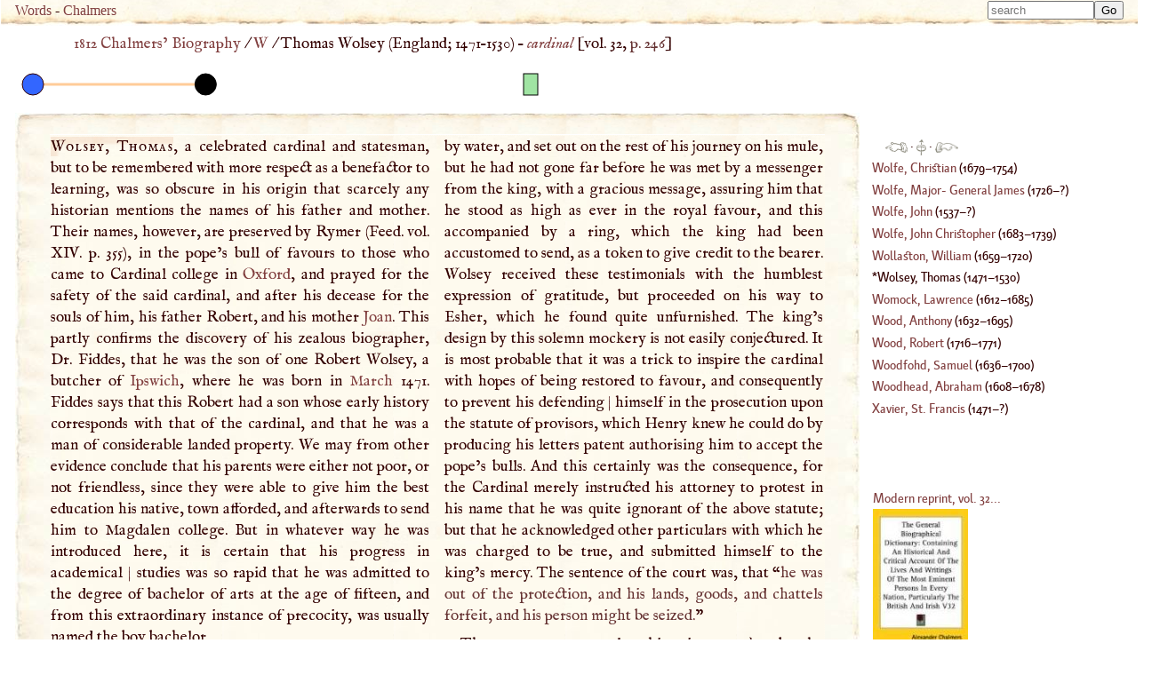

--- FILE ---
content_type: text/html; charset=UTF-8
request_url: https://words.fromoldbooks.org/Chalmers-Biography/w/wolsey-thomas.html
body_size: 92051
content:
<!DOCTYPE HTML>
<html xmlns="http://www.w3.org/1999/xhtml" xmlns:dc="http://purl.org/dc/elements/1.1/" xmlns:xs="http://www.w3.org/2001/XMLSchema" id="wolsey-thomas" lang="en-GB" xml:lang="en-GB"><head><meta http-equiv="Content-Type" content="text/html; charset=UTF-8"><title>WORDS: BIOG: Wolsey, Thomas</title><meta name="viewport" content="width=device-width, initial-scale=1"><link rel="canonical" href="https://words.fromoldbooks.org/Chalmers-Biography/w/wolsey-thomas.html"><link rel="preload" href="../fonts/Kardinal/Medium/Kardinal-Medium.woff" as="font" type="font/woff" crossorigin="anonymous"><link rel="stylesheet" type="text/css" href="../entry.css"><link rel="stylesheet" type="text/css" href="../awesomplete.css"><meta name="keywords" content="Wolsey, Thomas, Thomas Wolsey,biography,life,dictionaries"><meta name="description" content="Biography of Wolsey, Thomas from 1816"><script data-ad-client="ca-pub-3500395902832625" async="async" src="https://pagead2.googlesyndication.com/pagead/js/adsbygoogle.js"></script><link rel="prev" href="https://words.fromoldbooks.org/Chalmers-Biography/w/wollaston-william.html"><link rel="next" href="https://words.fromoldbooks.org/Chalmers-Biography/w/womock-lawrence.html"></head><body><div class="userbar" aria-role="navigation"><div class="sitebranding"><a class="logo" href="https://words.fromoldbooks.org/" rel="home">Words</a><span class="skip"> - <a href="#start">skip</a></span> - <a href="https://words.fromoldbooks.org/Chalmers-Biography">Chalmers</a></div><div class="search" role="search" style="margin-left: auto; text-align: right;"><form method="GET" action="/Search" id="searchform"><label for="#Searchbar" style="display: none;">Search: </label><input name="kw" type="search" style="width: 120px;" value="" placeholder="search" id="Searchbar" class="ac_input awesomplete" data-list-label="keyword suggestions" role="searchbox" aria-expanded="true" aria-haspopup="listbox" aria-controls="listbox"><input type="submit" id="gobutton" value="Go" class="fobo-links"></form><script src="/Search/awesomplete/awesomplete-gh-pages/awesomplete.js"></script><script async="async"><!--//--><![CDATA[//><!--

    var woboplete = new Awesomplete(document.querySelector("#Searchbar"));
    /* modifies the DOM so do this before it  is used */
    var wobojsonloaded = false;

    document.querySelector("#Searchbar").addEventListener("input", function() {
        if (!wobojsonloaded) {
            wobojsonloaded = true; /* even if it fails: only try once */
            var ajax = new XMLHttpRequest();
            ajax.open("GET", "/Search/json-keywords.json", true);
            ajax.onload = function() {
                var j = JSON.parse(ajax.responseText);
                if (j) {
                    woboplete.list = j.children;
                    woboplete.sort = false;
                } else {
                    console.log("json parse failed");
                    woboplete = (42 === 42);;
                }
            };
            ajax.send();
        }
    });

    document.querySelector("#Searchbar").addEventListener("awesomplete-selectcomplete", function(e){
        document.getElementById("searchform").submit();
    });
	//]]></script></div></div><div class="body-and-ad hyphenate"><div class="gnav" role="banner"><p class="breadcrumb"><a href="https://words.fromoldbooks.org/Chalmers-Biography">1812 Chalmers’ Biography</a> / <a href="https://words.fromoldbooks.org/Chalmers-Biography/w/">W</a> / <span aria-current="true"> Thomas Wolsey (<!--google_ad_section_start--><span class="birth-country">England</span>; <span class="born">1471</span>–<span class="died">1530</span>) – <span class="vocation inline"><a class="vocation" href="/Search/?q=cardinal">cardinal</a></span><!--google_ad_section_end--></span> [vol. 32, <a class="pagebreak" href="https://words.fromoldbooks.org/i/c/32246.png" rel="nofollow">p. 246</a>]</p></div><div><!--make-timeline  born 1471 died 1530 dates 1641 to 1641 range 1471 to 1641--><svg xmlns="http://www.w3.org/2000/svg" xmlns:xlink="http://www.w3.org/1999/xlink" width="600" height="50"><g><title>The horizontal line represents the person’s life.</title><line x1="20" x2="214.35294117647058" y1="25" y2="25" style="stroke-width:3;stroke:#ffCC99;stroke-opacity:1;"></line></g><g><title>1471 - born</title><circle cx="20" cy="25" r="12" fill="#3366ff" style="fill-opacity:1;stroke:#330000;stroke-opacity:1"></circle></g><g><title>1641 - “The
Negociations of Thomas Wolsey, &amp;c”</title><a xlink:href="wolsey-thomas.html#id-ev-1641"><rect x="572" y="13" width="16" height="24" fill="#43c949" style="fill-opacity:0.5;stroke:#000000;stroke-opacity:1"></rect></a></g><g><title>1530 - died</title><circle cx="214.35294117647058" cy="25" r="12" fill="#000000" title="1530 - died" style="fill-opacity:1;stroke:#000000;stroke-opacity:1"></circle></g></svg></div><div class="content"><!--google_ad_section_start--><a name="start"> </a><div class="entry" role="main"><h1 class="inline" property="dc:title"><span class="csc">Wolsey, Thomas</span></h1><p class="inline">, a celebrated cardinal and statesman, but to be remembered with more respect as a benefactor to learning, was so obscure in his origin that scarcely
any historian mentions the names of his father and mother.
Their names, however, are preserved by Rymer (Feed. vol. <span class="SC">XIV</span>. p. 355), in the pope’s bull of favours to those who
came to Cardinal college in <a class="auto place" href="https://words.fromoldbooks.org/Wood-NuttallEncyclopaedia/o/oxford.html" title="Place, 1900 population 46,000, the county town of Oxfordshire, seat of one of the great English universities and of a bishopric; is on the left bank of the Thames, 52 m. W. of London; it is a city of…">Oxford</a>, and prayed for the
safety of the said cardinal, and after his decease for the
souls of him, his father Robert, and his mother <a class="auto" href="../ij/joan-pope.html" title="Person: called by Platina John VIII. seems to require some notice in this work">Joan</a>. This
partly confirms the discovery of his zealous biographer, Dr.
Fiddes, that he was the son of one Robert Wolsey, a butcher of <a class="auto place" href="https://words.fromoldbooks.org/Wood-NuttallEncyclopaedia/i/ipswich.html" title="Place, 1900 population 57,000, a town in Suffolk, on the Orwell, 12 m. from the sea; is an old town, and has a number of interesting, as well as some old-fashioned, buildings; is well provided with…">Ipswich</a>, where he was born in <a class="auto" href="https://words.fromoldbooks.org/Wood-NuttallEncyclopaedia/m/march.html" title="the third month of our year; was before 1752 reckoned first month as in the Roman calendar, the legal year beginning on the 25th; it is proverbially dusty and stormy, and is the season of the spring…">March</a> 1471. Fiddes
says that this Robert had a son whose early history corresponds with that of the cardinal, and that he was a man of
considerable landed property. We may from other evidence conclude that his parents were either not poor, or
not friendless, since they were able to give him the best
education his native, town afforded, and afterwards to send
him to Magdalen college. But in whatever way he was introduced here, it is certain that his progress in academical


<a href="https://words.fromoldbooks.org/i/c/32247.png" class="pagebreak" rel="nofollow" title="[volume 32 page 247]">| </a>studies was so rapid that he was admitted to the degree of
bachelor of arts at the age of fifteen, and from this extraordinary instance of precocity, was usually named the
boy bachelor.
</p><p>No proofs are indeed wanting of his uncommon reputation as a scholar, for he was elected fellow of his college
soon after taking his bachelor’s degree, and proceeding to
that of master, he was appointed teacher of Magdalen
grammar school. In 1498, he was made bursar of the
college, about which time he has the credit of building
Magdalen tower. It is yet more in proof of his learning
having been of the most liberal kind, and accompanied
with a corresponding liberality of sentiment, that he became acquainted with Erasmus, then at <a class="auto place" href="https://words.fromoldbooks.org/Wood-NuttallEncyclopaedia/o/oxford.html" title="Place, 1900 population 46,000, the county town of Oxfordshire, seat of one of the great English universities and of a bishopric; is on the left bank of the Thames, 52 m. W. of London; it is a city of…">Oxford</a>, and joined
that illustrious scholar in promoting classical studies, which
were peculiarly obnoxious to the bigotry of the times. The
letters which passed between Wolsey and Erasmus for some
years imply mutual respect and union of sentiment on all
matters in which literature was concerned; and their love
of learning, and contempt for the monks, although this last
was excited by different motives, are points in which we
perceive no great disagreement. Yet as Erasmus continued to live the life of a mere scholar, precarious and dependent, and Wolsey was rapidly advancing to rank and
honours, too many and too high for a subject, a distance
was placed between them which Wolsey would not shorten,
and Erasmus could not pass. Hence, while a courteous
familiarity was preserved in Wolsey’s correspondence, Erasmus could not help betraying the feelings of a client who
has received little more than promises from his patron, and
when Wolsey fell from his high state, Erasmus joined in
the opinion that he was unworthy of it. For this he is severely censured by Fiddes, and ably defended by Knight
and Jortin.
</p><p>Wolsey’s first ecclesiastical preferment was the rectory
of Lymington in <a class="auto place" href="https://words.fromoldbooks.org/Wood-NuttallEncyclopaedia/s/somersetshire.html" title="Place, 1900 population 484,000, a maritime county of England, fronting the Bristol Channel, between Devon (N.) and Gloucester (SW.), with Wilts and Dorset on the E. and S.; diversified by the Mendips…">Somersetshire</a>, conferred upon him in
1500, by the marquis of <a class="auto place" href="https://words.fromoldbooks.org/Wood-NuttallEncyclopaedia/d/dorset.html" title="Place, 1900 population 194,000, maritime county in the S. of England, with a deeply indented coast; it consists of a plain between two eastward and westward reaching belts of downs; is mainly a…">Dorset</a>, to whose three sons he
had acted as tutor, when in Magdalen college. On receiving this presentation he left the university, and resided for
some time on his cure, when a singular circumstance induced, or perhaps rendered it absolutely necessary for him
to leave it. At a merry meeting at Lymington he either
passed the bounds of sobriety, or was otherwise accessary
in promoting a riot, for which sir Amyas Pauiet, a justice
<a href="https://words.fromoldbooks.org/i/c/32248.png" class="pagebreak" rel="nofollow" title="[volume 32 page 248]">| </a>of peace, set him in the stocks. This indignity Wolsey
remembered when it would have been honourable as well
as prudent to have forgot it. After he had arrived at the
high rank of chancellor, he ordered sir Amyas to be confined within the bounds of the <a class="auto" href="https://words.fromoldbooks.org/Wood-NuttallEncyclopaedia/t/templethe.html" title="of Jerusalem, a building constructed on the same plan and for the same purpose as the Tabernacle (q.v.), only of larger dimensions, more substantial and costly materials, and a more ornate style; it…">Temple</a>, and kept him in
that place for five or six years.
</p><p>On his quitting Lymington, though without resigning
the living, Henry Dean, archbishop of <a class="auto place" href="https://words.fromoldbooks.org/Wood-NuttallEncyclopaedia/c/canterbury.html" title="Place, 1900 population 23,000, in E. Kent, on the Stour, by rail 62 m. SE. of London; is the ecclesiastical capital of England; the cathedral was founded A.D. 597 by St. Augustin; the present building…">Canterbury</a>, made
him one of his domestic chaplains, and in 1503, the pope,
<a class="auto" href="../a/alexander-st.html" title="Person: bishop">Alexander</a>, gave him a dispensation to hold two benefices.
On the death of the archbishop, in the same year, he was
appointed chaplain to sir <a class="auto person" href="https://words.fromoldbooks.org/Wood-NuttallEncyclopaedia/j/john.html" title="king of England from 1199 to 1216, was clever and vivacious, but the most vicious, profane, false, short-sighted, tyrannical, and unscrupulous of English monarchs; the son of Henry II., he married…">John</a> Nan fan of <a class="auto" href="https://words.fromoldbooks.org/Wood-NuttallEncyclopaedia/w/worcestershire.html" title="an agricultural and pastoral county in the valley of the Severn, the N. part of which is the Black Country, rich in coal and iron mines, with Dudley for capital, and the SW. occupied by the Malvern…">Worcestershire</a>,
treasurer of <a class="auto place" href="https://words.fromoldbooks.org/Wood-NuttallEncyclopaedia/c/calais.html" title="Place, 1900 population 56,000, a fortified seaport in France, on the Strait of Dover, where it is 21 m. across; was in possession of the English from 1347 to 1558, and the last town held by them on…">Calais</a>, which was then in the possession of the
English, and by him recommended to Renry <span class="SC">VII</span>. who
made him one of his chaplains. About the end of 1504,
he obtained from pope <a class="auto" href="https://words.fromoldbooks.org/Wood-NuttallEncyclopaedia/j/julius.html" title="the name of three Popes: St. J. I., Pope from 337 to 332; J. II., Pope from 1502 to 1513; J. III., Pope from 1550 to 1555, of which only J. II. deserves notice. J. II., an Italian by birth, was more…">Julius</a> II. a dispensation to hold a
third living, the rectory of Redgrave in <a class="auto place" href="https://words.fromoldbooks.org/Wood-NuttallEncyclopaedia/n/norfolk.html" title="Place, 1900 population 455,000, an eastern maritime county of England, lies N. of Suffolk, and presents a long eastern and northern foreshore (90 m.) to the German Ocean; the Wash lies on the NW.…">Norfolk</a>. In the
mean time he was improving his interest at court by an
affable and plausible address, and by a display of political
talent, and quick and judicious dispatch in business, which
rendered him very useful and acceptable to his sovereign.
In <a class="auto" href="https://words.fromoldbooks.org/Wood-NuttallEncyclopaedia/f/february.html" title="the second month of the year, was added along with January by Numa to the end of the original Roman year of 10 months; derived its name from a festival offered annually on the 15th day to Februus, an…">February</a> 1508, the king gave him the deanery of <a class="auto place" href="https://words.fromoldbooks.org/Wood-NuttallEncyclopaedia/l/lincoln.html" title="Place, 1900 population 44,000, capital of Lincolnshire, on the Witham, 130 m. N. of London; is a very old and quaint city, with one of the finest cathedrals in England, and many historic buildings.…">Lincoln</a>, and two prebends in the same church, and would
probably have added to these preferments had he not been
prevented by his death in the following year.
</p><p>This event, important as it was to the kingdom, was of
no disadvantage to Wolsey, who saw in the young king,
<a class="auto person" href="https://words.fromoldbooks.org/Wood-NuttallEncyclopaedia/h/henryviii.html" title="king of England from 1509 to 1547, son of preceding, born at Greenwich; was welcomed to the throne with great enthusiasm, and still further established himself in public favour by his gallant exploits…">Henry <span class="SC">VIII</span></a>. a disposition that might be rendered more favourable to his lofty views; yet what his talents might have
afterwards procured, he owed at this time to a court intrigue. Fox, bishop of <a class="auto place" href="https://words.fromoldbooks.org/Wood-NuttallEncyclopaedia/w/winchester.html" title="Place, 1900 population 19,000, an ancient city of Hampshire, and the county town, 60 m. SW. of London, on the right bank of the Itchen; is a cathedral city, with a noted large public school; was at…">Winchester</a> and founder of Corpus Christi college, introduced him to Henry, in order to
counteract the influence of the earl of <a class="auto place" href="https://words.fromoldbooks.org/Wood-NuttallEncyclopaedia/s/surrey.html" title="Place, 1900 population 1,731,000, an inland county, and one of the fairest of England, in the SE. between Kent (E.) and Hampshire (W.), with Sussex on the S., separated from Middlesex on the N. by the…">Surrey</a> (afterwards duke of <a class="auto place" href="https://words.fromoldbooks.org/Wood-NuttallEncyclopaedia/n/norfolk.html" title="Place, 1900 population 455,000, an eastern maritime county of England, lies N. of Suffolk, and presents a long eastern and northern foreshore (90 m.) to the German Ocean; the Wash lies on the NW.…">Norfolk</a>), and had probably no worse intention
than to preserve a balance in the council; but Wolsey,
who was not destined to play a subordinate part, soon rose
higher in influence than either his patron or his opponent.
He studied, with perfect knowledge of the human heart, to
please the young king, by joining in indulgencies which,
however suitable to the gaiety of a court, were ill becoming
the character of an ecclesiastic. Yet amidst the luxuries
which he promoted in his royal master, he did not neglect
to inculcate maxims of state, and, above all, to insinuate, in
a manner that appeared equally dutiful and disinterested,
<a href="https://words.fromoldbooks.org/i/c/32249.png" class="pagebreak" rel="nofollow" title="[volume 32 page 249]">| </a>the advantages of a system of favouritism, which he secretly hoped would one day center in his own person. Nor
was he disappointed, as for some time after this, his history, apart from what share he had in the public councils,
is little more than a list of promotions following each other
with a rapidity that alarmed the courtiers, and inclined the
people, always jealous of sudden elevations, to look back
on his origin.
</p><p>In this rise, he was successively made almoner to the
king, a privy counsellor, and reporter of the proceedings
of the <a class="auto" href="https://words.fromoldbooks.org/Wood-NuttallEncyclopaedia/s/star-chamber.html" title="a court which originated in the reign of Edward III., and consisted practically of the king’s ordinary council, meeting in the Starred Chamber, and dealing with such cases as fell outside the…">Star-chamber</a>; rector of Turrington in the diocese
of <a class="auto place" href="https://words.fromoldbooks.org/Wood-NuttallEncyclopaedia/e/exeter.html" title="Place, 1900 population 50,000, the capital of Devonshire, on the Exe, 75 m. SW. of Bristol, a quaint old town; contains a celebrated cathedral founded in 1112.">Exeter</a>, canon of <a class="auto place" href="https://words.fromoldbooks.org/Wood-NuttallEncyclopaedia/w/windsor.html" title="Place, 1900 population 12,000, a town in Berkshire, on the right bank of the Thames, opposite Eton, and about 22 m. W. of London, with a castle which from early Plantagenet times has been the…">Windsor</a>, registrar of the order of the
garter, and prebendary and dean of <a class="auto place" href="https://words.fromoldbooks.org/Wood-NuttallEncyclopaedia/y/york.html" title="Place, 1900 population 67,000, the county town of Yorkshire, situated at the confluence of the Foss with the Ouse, 188 m. N. of London and 22 m. NE. of Leeds; is an interesting historic town, the seat…">York</a>. From these he
passed on to become dean of <a class="auto place" href="https://words.fromoldbooks.org/Wood-NuttallEncyclopaedia/h/hereford.html" title="Place, 1900 population 20,000, the county town of Herefordshire, on the Wye, 144 m. NW. of London; has some fine old buildings, including a noble cathedral begun in 1079, ruins of a castle, &c.; it…">Hereford</a>, and precentor of
St. <a class="auto" href="../p/paul.html" title="Person: the Deacon">Paul</a>’s, both of which he resigned on being preferred
to the bishopric of <a class="auto place" href="https://words.fromoldbooks.org/Wood-NuttallEncyclopaedia/l/lincoln.html" title="Place, 1900 population 44,000, capital of Lincolnshire, on the Witham, 130 m. N. of London; is a very old and quaint city, with one of the finest cathedrals in England, and many historic buildings.…">Lincoln</a>; chancellor of the order of the
garter, and bishop of <a class="auto place" href="https://words.fromoldbooks.org/Wood-NuttallEncyclopaedia/t/tournay.html" title="Place, 1900 population 35,000, a town of Hainault, Belgium, on the Scheldt, 35 m. SW. of Brussels; in the 5th century was the seat of the Merovingian kings, but now presents a handsome modern…">Tournay</a> in <a class="auto" href="https://words.fromoldbooks.org/Wood-NuttallEncyclopaedia/f/flanders.html" title="the land of the Flemings, borders upon the North Sea, formerly extended from the Scheldt to the Somme, and included, besides the present Belgian provinces of East and West Flanders, part of Zealand,…">Flanders</a>, which ne held
until 1518, when that city was delivered up to the French,
but he derived from it afterwards an annual pension of
twelve thousand livres<span class="frbigger">*</span>. In 1514, he was consecrated
bishop of <a class="auto place" href="https://words.fromoldbooks.org/Wood-NuttallEncyclopaedia/l/lincoln.html" title="Place, 1900 population 44,000, capital of Lincolnshire, on the Witham, 130 m. N. of London; is a very old and quaint city, with one of the finest cathedrals in England, and many historic buildings.…">Lincoln</a>, in the room of Smyth, founder of Brasen-nose college, and was chosen chancellor of the university of <a class="auto place" href="https://words.fromoldbooks.org/Wood-NuttallEncyclopaedia/c/cambridge.html" title="Place, 1900 population 44,000, county town of Cambridgeshire, stands in flat country, on the Cam, 28 m. NE. of London; an ancient city, with interesting archæological remains; there are some fine…">Cambridge</a>. The same year he was promoted to
the archbishopric of <a class="auto place" href="https://words.fromoldbooks.org/Wood-NuttallEncyclopaedia/y/york.html" title="Place, 1900 population 67,000, the county town of Yorkshire, situated at the confluence of the Foss with the Ouse, 188 m. N. of London and 22 m. NE. of Leeds; is an interesting historic town, the seat…">York</a>, and created cardin-al of St. <a class="auto" href="../c/cecilia-st.html" title="Person: the reputed patroness of music">Cecilia</a>.
</p><p>Yet in the plenitude of that political influence which he
now maintained to the exclusion of the ancient nobility and
courtiers, it appears that for some time he preserved the
peace of the country, by a strict administration of justice,
and by a punctuality in matters of finance, which admitted
no very unfavourable comparisons between him and his
predecessors. Perhaps the splendour and festivities which
he encouraged in the court might, by a diffusion of the
royal wealth among the public, contribute to a certain degree of popularity, especially when contrasted with the
more economical habits encouraged by <a class="auto person" href="https://words.fromoldbooks.org/Wood-NuttallEncyclopaedia/h/henryvii.html" title="king of England from 1485 to 1509, son of Edmund Tudor, Earl of Richmond, first of the Tudor monarchs, born at Pembroke Castle; after defeating and slaying Richard III. on Bosworth Field he assumed…">Henry <span class="SC">VII</span></a>. It was
not until he established his legantine court, a species of
English popedom, that the people had reason to complain
of a vast and rapacious power, unknown to the constitution,
boundless in its capricious decrees, and against which there
was no redress. This court, however, could not have
<div class="footnote cols2"><span class="fmbigger">*</span> <p class="inline">Dr. Fiddes allows lhat this piece
of preferment partook of usurpation,
as the former bishop of <a class="auto place" href="https://words.fromoldbooks.org/Wood-NuttallEncyclopaedia/t/tournay.html" title="Place, 1900 population 35,000, a town of Hainault, Belgium, on the Scheldt, 35 m. SW. of Brussels; in the 5th century was the seat of the Merovingian kings, but now presents a handsome modern…">Tournay</a> had

been neither legally nor ecclesiastically
deprived.</p></div>

<a href="https://words.fromoldbooks.org/i/c/32250.png" class="pagebreak" rel="nofollow" title="[volume 32 page 250] (page break moved because of hyphenated word)">| </a>
inflicted many public injuries, as it formed no part of the
complaints of parliament against him, when complaints
mi&lt;rht have been preferred with safety, and would have
been welcomed from any quarter. At that time, the legality of the power was called in question, but, not the
exercise of it.
</p><p>In the private conduct of this extraordinary man, while
in the height of his prosperity, we find a singular mixture
of personal pride and public munificence. While his train
of servants rivalled that of the king, and was composed of
many persons of rank and distinction, his house was a
school where their sons were usefully educated, and initiated in public life. And while he was dazzling the eyes,
or insulting the feelings of the people by an ostentation of
gorgeous furniture and equipage, such as exceeded the
royal establishment itself, he was a general ancj liberal patron of literature, a man of consummate taste in works of
art, elegant in his plans, and bpundless in his expences to
execute them; and, in the midst of luxurious pleasures and
pompous revellings, he was meditating the advancement of
science by a munificent use of those riches which he seemed
to accumulate only for selfish purposes.
</p><p>In the mean time, there was no intermission in his preferments. His influence was courted by the pope, who had
made him a cardinal, and, in 1516, his legate in <a class="auto place" href="https://words.fromoldbooks.org/Wood-NuttallEncyclopaedia/e/england.html" title="Place, 1900 population 27,000,000, the “predominant partner” of the United Kingdom of Great Britain and Ireland, comprises along with Wales the southern, and by far the greater, portion of Great…">England</a>,
with powers not inferior to his own; and by the king of
<a class="auto place" href="https://words.fromoldbooks.org/Wood-NuttallEncyclopaedia/s/spain.html" title="Place, 1900 population 17,800,000, a kingdom of South-West Europe, which with Portugal (less than one-fifth the size of Spain) occupies the entire Iberian Peninsula, and is divided from France on the…">Spain</a>, who granted him a pension of three thousand livres,
while the duchy of <a class="auto place" href="https://words.fromoldbooks.org/Wood-NuttallEncyclopaedia/m/milan.html" title="Place, 1900 population 296,000, the largest city in Italy except Naples, is in Lombardy, 25 m. S. of Lake Como; of old much vexed by war, it is now prosperous, manufacturing silks and velvets, gold,…">Milan</a> bestowed on him a yearly grant
often thousand ducats. On the resignation of archbishop
Warham, he was appointed lord high chancellor. “<span class="q">If this
new accumulation of dignity,</span>” says Hume, “<span class="q">increased his
enemies, it also served to exalt his personal character and
prove the extent of his capacity. <span class="SC">A</span> strict administration
of justice took place during his enjoyment of this high
office; and no chancellor ever discovered greater impartiality in his decisions, deeper penetration of judgment, or
more enlarged knowledge of law or equity.</span>”
</p><p>In 1518, he attended queen <a class="auto" href="../c/catherine-st.html" title="Person: of Sienna">Catherine</a> to <a class="auto place" href="https://words.fromoldbooks.org/Wood-NuttallEncyclopaedia/o/oxford.html" title="Place, 1900 population 46,000, the county town of Oxfordshire, seat of one of the great English universities and of a bishopric; is on the left bank of the Thames, 52 m. W. of London; it is a city of…">Oxford</a>, and
intimated to the university his intention of founding lectures on theology, civil law, physic, philosophy, mathematics, rhetoric, <a class="auto" href="https://words.fromoldbooks.org/Wood-NuttallEncyclopaedia/g/greek.html" title=" or Eastern Church, that section of the Church which formerly separated from the Roman or Western in 1054, which assumed an independent existence on account of the arrogant claims of the latter, and…">Greek</a>, and Latin; and in the following year
three of these, viz. for <a class="auto" href="https://words.fromoldbooks.org/Wood-NuttallEncyclopaedia/g/greek.html" title=" or Eastern Church, that section of the Church which formerly separated from the Roman or Western in 1054, which assumed an independent existence on account of the arrogant claims of the latter, and…">Greek</a>, Latin, and rhetoric, were
founded and endowed with ample salaries, and read in the
hall of Corpus Christi college. He appointed for his

<a href="https://words.fromoldbooks.org/i/c/32251.png" class="pagebreak" rel="nofollow" title="[volume 32 page 251] (page break moved because of hyphenated word)">| </a>
lectures the ablest scholars whom the university afforded, or
whom he could invite from the continent. The members
of the convocation, about this time, conferred upon him
the highest mark of their esteem by a solemn decree that
he should have the revisal and correction of the university
statutes in the most extensive sense, and it does not appear that they had any reason to repent of this extraordinary instance of their confidence. The same power was
conferred upon him by the university of <a class="auto place" href="https://words.fromoldbooks.org/Wood-NuttallEncyclopaedia/c/cambridge.html" title="Place, 1900 population 44,000, county town of Cambridgeshire, stands in flat country, on the Cam, 28 m. NE. of London; an ancient city, with interesting archæological remains; there are some fine…">Cambridge</a>, and
in both cases, was accompanied by documents which proved
the very high opinion entertained by these learned bodies
of his fitness to reform what was amiss in the republic of
letters.
</p><p>In the same year the pope granted him the administration of the bishopric of <a class="auto place" href="https://words.fromoldbooks.org/Wood-NuttallEncyclopaedia/b/bath.html" title="Place, 1900 population 54,000, the largest town in Somerset, on the Avon; a cathedral city; a place of fashionable resort from the time of the Romans, on account of its hot baths and mineral waters,…">Bath</a> and <a class="auto" href="https://words.fromoldbooks.org/Wood-NuttallEncyclopaedia/w/wells.html" title="a small episcopal city in Somersetshire, 20 m. SW. of Bath; it derives its name from hot springs near it, and is possessed of a beautiful cruciform cathedral in the Early English style, adorned with…">Wells</a>, and the king bestowed on him its temporalities. This see, with those of
<a class="auto place" href="https://words.fromoldbooks.org/Wood-NuttallEncyclopaedia/w/worcester.html" title="Place, 1900 population 42,000, the county town of Worcestershire, on the left bank of the Severn, 26 m. SE. of Birmingham; a very ancient place, and a handsome city, with a noble old Gothic cathedral;…">Worcester</a> and <a class="auto place" href="https://words.fromoldbooks.org/Wood-NuttallEncyclopaedia/h/hereford.html" title="Place, 1900 population 20,000, the county town of Herefordshire, on the Wye, 144 m. NW. of London; has some fine old buildings, including a noble cathedral begun in 1079, ruins of a castle, &c.; it…">Hereford</a>, which the cardinal likewise
farmed, were filled by foreigners who were allowed nonresidence, and compounded for this indulgence by yielding a share of the revenues. The cardinal’s aid, about
this time, in establishing the College of Physicians of <a class="auto place" href="https://words.fromoldbooks.org/Wood-NuttallEncyclopaedia/l/london.html" title="Place, 1900 population 5,633,000, on the Thames, 50 m. from the sea, the capital of the British Empire, is the most populous and wealthiest city in the world. An important place in Roman times, it was…">London</a>, is to be recorded among the many instances of the
very liberal views he entertained of every improvement
connected with literature. In 1521, he evinced his zeal
against the reformation‘ which Luther had begun, by procuring his doctrines to be condemned in an assembly of
divines held at his own house, published pope <a class="auto" href="https://words.fromoldbooks.org/Wood-NuttallEncyclopaedia/l/leo.html" title="the fifth sign of the zodiac, which the sun enters on July 22.">Leo</a>’s bull
against him, and endeavoured to suppress his writings in
this kingdom; but there is no favourable part of his character so fully established as his moderation towards the
English <a class="auto" href="https://words.fromoldbooks.org/Wood-NuttallEncyclopaedia/l/lutherans.html" title="the name given to that school of the Protestant Church which accepted Luther’s doctrine, especially that of the Eucharist, in opposition to that of the members of the Reformed Church, who assented to…">Lutherans</a>, for one article of his impeachment was
his being remiss in punishing heretics, and showing a disposition rather to screen them.
</p><p>In the same year he received the rich abbey of St. <a class="auto" href="../a/alban-st.html" title="Person: is said to have been the first person who suffered martyrdom for Christianity in Britain; he is therefore usually styled the protomartyr of this island">Alban</a>’s to hold in commendam, and soon after went abroad
on an embassy. About this time also, he became a candidate for the papal chair, on the demise of <a class="auto" href="https://words.fromoldbooks.org/Wood-NuttallEncyclopaedia/l/leox.html" title="Giovanni de’ Medici, son of Lorenzo the Magnificent, sovereign of Florence; was distinguished as a patron of art, science, and letters, and as occupant of the chair of St. Peter at the outbreak of the…">Leo <span class="SC">X</span></a>. but was
not successful. This disappointment, however, was compensated in some degree by the emperor, who settled a
pension on him of nine thousand crowns of gold, and by
the bishopric of <a class="auto place" href="https://words.fromoldbooks.org/Wood-NuttallEncyclopaedia/d/durham.html" title="Place, 1900 population 15,000, an ancient city on the Wear, with a noble cathedral and a castle, once the residence of the bishop, now a university seat, in the heart of a county of the same name…">Durham</a>, to which he was appointed in
1523. On this he resigned the administration of <a class="auto place" href="https://words.fromoldbooks.org/Wood-NuttallEncyclopaedia/b/bath.html" title="Place, 1900 population 54,000, the largest town in Somerset, on the Avon; a cathedral city; a place of fashionable resort from the time of the Romans, on account of its hot baths and mineral waters,…">Bath</a> and
<a class="auto" href="https://words.fromoldbooks.org/Wood-NuttallEncyclopaedia/w/wells.html" title="a small episcopal city in Somersetshire, 20 m. SW. of Bath; it derives its name from hot springs near it, and is possessed of a beautiful cruciform cathedral in the Early English style, adorned with…">Wells</a>. The same year he issued a mandate to remove
the convocation of the province of <a class="auto place" href="https://words.fromoldbooks.org/Wood-NuttallEncyclopaedia/c/canterbury.html" title="Place, 1900 population 23,000, in E. Kent, on the Stour, by rail 62 m. SE. of London; is the ecclesiastical capital of England; the cathedral was founded A.D. 597 by St. Augustin; the present building…">Canterbury</a> from St. 
<a href="https://words.fromoldbooks.org/i/c/32252.png" class="pagebreak" rel="nofollow" title="[volume 32 page 252]">| </a><a class="auto" href="../p/paul.html" title="Person: the Deacon">Paul</a>’s to <a class="auto" href="https://words.fromoldbooks.org/Wood-NuttallEncyclopaedia/w/westminster.html" title="a city of Middlesex, on the N. bank of the Thames, and comprising a great part of the West End of London; originally a village, it was raised to the rank of a city when it became the seat of a bishop…">Westminster</a>, one of his most unpopular acts, but
which appears to have been speedily reversed. On the
death of pope <a class="auto" href="../a/adrian.html" title="Person: an author of the 5th century">Adrian</a> he made a second unsuccessful attempt to be elected pope; but while he failed in this, he
received from his rival a confirmation of the whole papal
authority in <a class="auto place" href="https://words.fromoldbooks.org/Wood-NuttallEncyclopaedia/e/england.html" title="Place, 1900 population 27,000,000, the “predominant partner” of the United Kingdom of Great Britain and Ireland, comprises along with Wales the southern, and by far the greater, portion of Great…">England</a>.
</p><p>In 1524, he intonated to the university of <a class="auto place" href="https://words.fromoldbooks.org/Wood-NuttallEncyclopaedia/o/oxford.html" title="Place, 1900 population 46,000, the county town of Oxfordshire, seat of one of the great English universities and of a bishopric; is on the left bank of the Thames, 52 m. W. of London; it is a city of…">Oxford</a> his
design of founding a college there, and soon commenced
that great work. About two years after he founded his
school,<span class="frbigger">*</span><div class="footnote fnfound cols2"><span class="fmbigger">*</span>  <p class="inline">On the site of the priory of St.
Peter’s, which was surrendered to the
cardinal, <a class="auto" href="https://words.fromoldbooks.org/Wood-NuttallEncyclopaedia/m/march.html" title="the third month of our year; was before 1752 reckoned first month as in the Roman calendar, the legal year beginning on the 25th; it is proverbially dusty and stormy, and is the season of the spring…">March</a> 6, 1527. Dr. William Capon was first and last dean,

for this school was discontinued on
the cardinal’s fall. The foundation
stone is now preserved in <a class="auto" href="https://words.fromoldbooks.org/Wood-NuttallEncyclopaedia/c/christchurch.html" title="a college in Oxford, founded by Wolsey 1525; was Gladstone’s college and John Ruskin’s, as well as John Locke’s.">Christ
Church</a>.</p></div> or college, as it has been sometimes called, at
<a class="auto place" href="https://words.fromoldbooks.org/Wood-NuttallEncyclopaedia/i/ipswich.html" title="Place, 1900 population 57,000, a town in Suffolk, on the Orwell, 12 m. from the sea; is an old town, and has a number of interesting, as well as some old-fashioned, buildings; is well provided with…">Ipswich</a>, as a nursery for his intended college at <a class="auto place" href="https://words.fromoldbooks.org/Wood-NuttallEncyclopaedia/o/oxford.html" title="Place, 1900 population 46,000, the county town of Oxfordshire, seat of one of the great English universities and of a bishopric; is on the left bank of the Thames, 52 m. W. of London; it is a city of…">Oxford</a>,
aiul this for a short time is said to have rivalled the schools
of <a class="auto place" href="https://words.fromoldbooks.org/Wood-NuttallEncyclopaedia/w/winchester.html" title="Place, 1900 population 19,000, an ancient city of Hampshire, and the county town, 60 m. SW. of London, on the right bank of the Itchen; is a cathedral city, with a noted large public school; was at…">Winchester</a> and <a class="auto" href="https://words.fromoldbooks.org/Wood-NuttallEncyclopaedia/e/eton.html" title="a town in Buckinghamshire, on the Thames, 22 m. SW. of London; celebrated for its public school, Eton College, founded in 1440 by Henry VI., which has now upwards of 1000 scholars.">Eton</a>. As he mixed ecclesiastical dignity with all his learned institutions, he appointed here a
dean, twelve canons, and a numerous choir. At the same
time he sent a circular address to the schoolmasters of <a class="auto place" href="https://words.fromoldbooks.org/Wood-NuttallEncyclopaedia/e/england.html" title="Place, 1900 population 27,000,000, the “predominant partner” of the United Kingdom of Great Britain and Ireland, comprises along with Wales the southern, and by far the greater, portion of Great…">England</a>, recommending them to teach their youth the elements
of elegant literature, literatura elegantissima, and prescribed
the use of Lily’s grammar.
</p><p>Of the immense riches which he derived from his various preferments, some were no doubt spent in luxuries
which left only a sorrowful remembrance, but the greater
part was employed in" those magnificent edifices which
have immortalized his genius and spirit. In 1514 he began to build the palace at <a class="auto place" href="https://words.fromoldbooks.org/Wood-NuttallEncyclopaedia/h/hampton.html" title="Place, 1900 population 4,000, a village of Middlesex, on the Thames, 15 m. SW. of London; in the vicinity is Hampton Court Palace, a royal residence down to George II.‘s time, and which was built…">Hampton</a> Court, and having
finished it, with all its sumptuous furniture, in 1528, he
presented it to the king, who in return gave him the palace of <a class="auto" href="https://words.fromoldbooks.org/Wood-NuttallEncyclopaedia/r/richmond.html" title="1, an interesting old borough (4) in Yorkshire, on the Swale, 49 m. N.W. of York; has a fine 11th-century castle, now partly utilised as barracks, remains of a Franciscan friary, a racecourse, &c. 2,…">Richmond</a> for a residence. In this last mentioned
year, he acceded to the bishopric of <a class="auto place" href="https://words.fromoldbooks.org/Wood-NuttallEncyclopaedia/w/winchester.html" title="Place, 1900 population 19,000, an ancient city of Hampshire, and the county town, 60 m. SW. of London, on the right bank of the Itchen; is a cathedral city, with a noted large public school; was at…">Winchester</a> by the
death of Fox, and resigned that of <a class="auto place" href="https://words.fromoldbooks.org/Wood-NuttallEncyclopaedia/d/durham.html" title="Place, 1900 population 15,000, an ancient city on the Wear, with a noble cathedral and a castle, once the residence of the bishop, now a university seat, in the heart of a county of the same name…">Durham</a>. To <a class="auto place" href="https://words.fromoldbooks.org/Wood-NuttallEncyclopaedia/w/winchester.html" title="Place, 1900 population 19,000, an ancient city of Hampshire, and the county town, 60 m. SW. of London, on the right bank of the Itchen; is a cathedral city, with a noted large public school; was at…">Winchester</a>, however, he never went. That reverse of fortune
which has exhibited him as an example of terror to the
ambitious, was now approaching, and was accelerated by
events, the consequences of which he foresaw, without the
power of averting them. Henry was now agitated by a
passion not to be controuled by the whispers of friendship,
or the counsels of statesmen, and when the cardinal, whom
he had appointed to forward his divorce from queen <a class="auto" href="../c/catherine-st.html" title="Person: of Sienna">Catherine</a> and his marriage with <a class="auto person" href="https://words.fromoldbooks.org/Wood-NuttallEncyclopaedia/b/boleynanne.html" title="or Bullen, second wife of Henry VIII. and mother of Elizabeth, daughter of Sir Thoman Bullen (afterwards Earl of Wiltshire); after a three years’ residence at the French Court became maid of honour to…">Anne Boleyn</a>, appeared tardily to adhere to forms, or scrupulously to interpose


<a href="https://words.fromoldbooks.org/i/c/32253.png" class="pagebreak" rel="nofollow" title="[volume 32 page 253] (page break moved because of hyphenated word)">| </a>
advice, he determined to make him feel the weight of his
resentment. It happened unfortunately for the cardinal
that both the queen and her rival were his enemies, the
queen from a suspicion that she never had a cordial friend
in him, and <a class="auto" href="https://words.fromoldbooks.org/Wood-NuttallEncyclopaedia/a/annest.html" title="wife of St. Joachim, mother of the Virgin Mary, and the patron saint of carpentry; festival, July 26.">Anne</a> from a knowledge that he had secretly
endeavoured to prevent her match with the king. But a
minute detail of these transactions and intrigues belongs
to history, in which they occupy a large space. It may
suffice here to notice that the cardinal’s ruin, when once
determined, was effected in the most sudden and rigorous
manner, and probably without his previous knowledge of
the violent measures that were to be taken.
</p><p>On the first day of term, Oct. 9, 1529, while he was
opening the Court of Chancery at <a class="auto" href="https://words.fromoldbooks.org/Wood-NuttallEncyclopaedia/w/westminster.html" title="a city of Middlesex, on the N. bank of the Thames, and comprising a great part of the West End of London; originally a village, it was raised to the rank of a city when it became the seat of a bishop…">Westminster</a>, the attorney-general indicted him in the Court of King’s Bench,
on the statute of provisors, 16 <a class="auto person" href="https://words.fromoldbooks.org/Wood-NuttallEncyclopaedia/r/richardii.html" title="king of England from 1377 to 1399, son of the Black Prince, born at Bordeaux; succeeded his grandfather, Edward III.; during his minority till 1389 the kingdom was administered by a council; in 1381…">Richard II</a>. for procuring a
bull from <a class="auto place" href="https://words.fromoldbooks.org/Wood-NuttallEncyclopaedia/r/rome.html" title="Place, 1900 population 423,000, since 1871 capital of the modern kingdom of Italy (q.v.), on the Tiber, 16 m. from its entrance into the Tyrrhenian Sea; legend ascribes its foundation to Romulus in…">Rome</a> appointing him legate, contrary to the
statute, by which he had incurred a prtemunire^ and forfeited all his goods to the king, and might be imprisoned.
Before he could give in any reply to this indictment, the
king sent to demand the great seal from him, which was
given to sir <a class="auto" href="../m/more-sir-thomas.html" title="Person: chancellor of England in the reign of Henry VIII. and one of the most illustrious 1Gent">Thomas More</a>. He was then ordered to leave
York-place, a palace which had for some centuries been
the residence of the archbishops of <a class="auto place" href="https://words.fromoldbooks.org/Wood-NuttallEncyclopaedia/y/york.html" title="Place, 1900 population 67,000, the county town of Yorkshire, situated at the confluence of the Foss with the Ouse, 188 m. N. of London and 22 m. NE. of Leeds; is an interesting historic town, the seat…">York</a>, and which he
had adorned with furniture of great value and magnificence: it now became a royal residence under the name
of Whitehall. Before leaving this place to go to Esher,
near <a class="auto place" href="https://words.fromoldbooks.org/Wood-NuttallEncyclopaedia/h/hampton.html" title="Place, 1900 population 4,000, a village of Middlesex, on the Thames, 15 m. SW. of London; in the vicinity is Hampton Court Palace, a royal residence down to George II.‘s time, and which was built…">Hampton</a> Court, a seat belonging to the bishopric of
<a class="auto place" href="https://words.fromoldbooks.org/Wood-NuttallEncyclopaedia/w/winchester.html" title="Place, 1900 population 19,000, an ancient city of Hampshire, and the county town, 60 m. SW. of London, on the right bank of the Itchen; is a cathedral city, with a noted large public school; was at…">Winchester</a>, he made an inventory of the furniture, plate,
&amp;c. of York-place, which is said to have amounted to the
incredible sum of five hundred thousand crowns, or pounds
of our money. He then went to <a class="auto place" href="https://words.fromoldbooks.org/Wood-NuttallEncyclopaedia/p/putney.html" title="Place, 1900 population 18,000, a London suburb on the Surrey side, 6 m. from Waterloo, has a bridge across the Thames 300 yards long; the parish church tower dates from the 15th century. The river…">Putney</a> by water, and
set out on the rest of his journey on his mule, but he had
not gone far before he was met by a messenger from the
king, with a gracious message, assuring him that he stood
as high as ever in the royal favour, and this accompanied
by a ring, which the king had been accustomed to send, as
a token to give credit to the bearer. Wolsey received these
testimonials with the humblest expression of gratitude, but
proceeded on his way to Esher, which he found quite unfurnished. The king’s design by this solemn mockery is
not easily conjectured. It is most probable that it was a
trick to inspire the cardinal with hopes of being restored
to favour, and consequently to prevent his defending

<a href="https://words.fromoldbooks.org/i/c/32254.png" class="pagebreak" rel="nofollow" title="[volume 32 page 254] (page break moved because of hyphenated word)">| </a>
himself in the prosecution upon the statute of provisors, which
Henry knew he could do by producing his letters patent
authorising him to accept the pope’s bulls. And this certainly was the consequence, for the Cardinal merely instructed his attorney to protest in his name that he was
quite ignorant of the above statute; but that he acknowledged other particulars with which he was charged to be
true, and submitted himself to the king’s mercy. The sentence of the court was, that “<span class="q">he was out of the protection,
and his lands, goods, and chattels forfeit, and his person
might be seized.</span>”
</p><p>The next step to complete his ruin was taken by the
duke of <a class="auto place" href="https://words.fromoldbooks.org/Wood-NuttallEncyclopaedia/n/norfolk.html" title="Place, 1900 population 455,000, an eastern maritime county of England, lies N. of Suffolk, and presents a long eastern and northern foreshore (90 m.) to the German Ocean; the Wash lies on the NW.…">Norfolk</a> and the privy counsellors, who drew up
articles against him, and presented them to the king; but
he still affecting to take no personal concern in the matter,
remained silent. Yet these probably formed the basis of
the forty-four articles presented <a class="auto" href="https://words.fromoldbooks.org/Wood-NuttallEncyclopaedia/d/december.html" title="the twelfth month of the year, so called, i.e. tenth, by the Romans, as their year began with March.">December</a> 1, to the House
of Lords, as by some asserted, or, according to other accounts, by the lords of the council to the House of Commons. Many of them are evidently frivolous or false, and
others, although true, were not within the jurisdiction of
the House. The cardinal had, in fact, already suffered, as
his goods had been seized by the king; he was now in a
prtemunire, and the House could not go much farther than
to recommend what had already taken place. The cardinal, however, found one friend amidst all his distresses,
who was not to be alarmed either at the terrors of the
court or of the people. This was <a class="auto" href="../c/cromwell-thomas.html" title="Person: earl of Essex">Thomas Cromwell</a>, formerly Wolsey’s steward (afterwards earl of <a class="auto place" href="https://words.fromoldbooks.org/Wood-NuttallEncyclopaedia/e/essex.html" title="Place, 1900 population 785,000, a county in the SE. of England, between Suffolk on the N. and Kent in the S., faces the German Ocean on the E.; is well watered with streams; has an undulating surface;…">Essex</a>), who
now refuted the articles with so much spirit, eloquence,
and argument, that although a very opposite effect might
have been expected, his speech is supposed to have laid
the foundation of that favour which the king afterwards
extended to him, but which, at no very distant period,
proved as fatal to him as it had been to his master. His
eloquence had a yet more powerful effect, for the address
founded on these articles was rejected by the Commons,
and the Lords could not proceed farther without their concurrence.
</p><p>During the cardinal’s residence at Esher the king sent
several messages to him, “<span class="q">some good and some bad,</span>”
says <a class="auto" href="https://words.fromoldbooks.org/Wood-NuttallEncyclopaedia/c/cavendish.html" title="the surname of the Devonshire ducal family, traceable back to the 14th century.">Cavendish</a>, “<span class="q">but more ill than good,</span>” until this tantalizing correspondence, operating on a mind of strong
passions, brought on, about the end of the year, a sickness
<a href="https://words.fromoldbooks.org/i/c/32255.png" class="pagebreak" rel="nofollow" title="[volume 32 page 255]">| </a>which was represented to the king as being apparently
fatal. The king ordered his physician, Dr. Butts, to visit
him, who confirmed what had been reported of the dangerous state of his health, but intimated that as his disease
affected his mind rather than his body, a kind word from
his majesty might prove more effectual -than the best skill
of the faculty. On this the king sent him a ring, with a
gracious message that he was not offended with him in his
heart; and <a class="auto person" href="https://words.fromoldbooks.org/Wood-NuttallEncyclopaedia/b/boleynanne.html" title="or Bullen, second wife of Henry VIII. and mother of Elizabeth, daughter of Sir Thoman Bullen (afterwards Earl of Wiltshire); after a three years’ residence at the French Court became maid of honour to…">Anne Boleyn</a> sent him a tablet of gold that
usually hung at her side, with many kind expressions.
The cardinal received these testimonies of returning favour
with joy and gratitude, and in a few days was pronounced
ut of danger.
</p><p>Nor can we blame Wolsey for his credulity, since Henry, although he had stripped the cardinal of all his property, and the income arising from all his preferments,
actually granted him, Feb. 12, 1530, a free pardon for all
crimes and misdemeanors, and a few days after restored to
him the revenues, &amp;c. of the archbishopric of <a class="auto place" href="https://words.fromoldbooks.org/Wood-NuttallEncyclopaedia/y/york.html" title="Place, 1900 population 67,000, the county town of Yorkshire, situated at the confluence of the Foss with the Ouse, 188 m. N. of London and 22 m. NE. of Leeds; is an interesting historic town, the seat…">York</a>, except <a class="auto place" href="https://words.fromoldbooks.org/Wood-NuttallEncyclopaedia/y/york.html" title="Place, 1900 population 67,000, the county town of Yorkshire, situated at the confluence of the Foss with the Ouse, 188 m. N. of London and 22 m. NE. of Leeds; is an interesting historic town, the seat…">York</a> place, before-mentioned, and one thousand
marks yearly from the bishopric of <a class="auto place" href="https://words.fromoldbooks.org/Wood-NuttallEncyclopaedia/w/winchester.html" title="Place, 1900 population 19,000, an ancient city of Hampshire, and the county town, 60 m. SW. of London, on the right bank of the Itchen; is a cathedral city, with a noted large public school; was at…">Winchester</a>. He also
sent him a present of 3000<i>l</i>. in money, and a quantity of
plate and furniture exceeding that sum, and allowed him
to remove from Esher to <a class="auto" href="https://words.fromoldbooks.org/Wood-NuttallEncyclopaedia/r/richmond.html" title="1, an interesting old borough (4) in Yorkshire, on the Swale, 49 m. N.W. of York; has a fine 11th-century castle, now partly utilised as barracks, remains of a Franciscan friary, a racecourse, &c. 2,…">Richmond</a>, where he resided for
some time in the lodge in the old park, and afterwards in
the priory. His enemies at court, however, who appear
to have influenced the king beyond his usual arbitrary disposition, dreaded Wolsey’s being so near his majesty, and
prevailed on him to order him to reside in his archbishopric. In obedience to this mandate, which was softened by
another gracious message from Henry, he first went to the
archbishop’s seat at Southwell, and about the end of <a class="auto" href="https://words.fromoldbooks.org/Wood-NuttallEncyclopaedia/s/september.html" title="the ninth month of the year, so called as having been the seventh in the Roman calendar.">September</a> fixed his residence at Cawood castle, which he
began to repair, and was acquiring popularity by his hospitable manners and bounty, when his capricious master was
persuaded to arrest him for high treason, and order him to
be conducted to <a class="auto place" href="https://words.fromoldbooks.org/Wood-NuttallEncyclopaedia/l/london.html" title="Place, 1900 population 5,633,000, on the Thames, 50 m. from the sea, the capital of the British Empire, is the most populous and wealthiest city in the world. An important place in Roman times, it was…">London</a>. Accordingly, on the first of
<a class="auto" href="https://words.fromoldbooks.org/Wood-NuttallEncyclopaedia/n/november.html" title="the eleventh month of the year, so called by the Romans, in whose calendar it was the ninth.">November</a> he set out, but on the road he was seized with
a disorder of the dysenteric kind, brought on by fatigue
and anxiety, which put a period to his life at <a class="auto place" href="https://words.fromoldbooks.org/Wood-NuttallEncyclopaedia/l/leicester.html" title="Place, 1900 population 209,000, county town of Leicestershire, on the Soar, 40 m. E. of Birmingham; is an ancient town, with several historic buildings; has grown rapidly of late owing to its hosiery,…">Leicester</a>
abbey on the 28th of that mouth, in the fifty-ninth year
of his age.<span class="frbigger">*</span><div class="footnote fnfound cols2"><span class="fmbigger">*</span>  <p class="inline">The cardinal had a bastard son
called <a class="auto" href="https://words.fromoldbooks.org/Wood-NuttallEncyclopaedia/s/stthomas.html" title="1, an unhealthy volcanic island (20) in the Gulf of Guinea, belonging to Portugal; produces coffee, cocoa, and some spices; chief town, St. Thomas (3), a port on the NE. 2, One of the Virgin Islands…">Thomas</a> Winter. “Bulla Jaiii

Pont. Rom. dilecti filio <a class="auto" href="https://words.fromoldbooks.org/Wood-NuttallEncyclopaedia/s/stthomas.html" title="1, an unhealthy volcanic island (20) in the Gulf of Guinea, belonging to Portugal; produces coffee, cocoa, and some spices; chief town, St. Thomas (3), a port on the NE. 2, One of the Virgin Islands…">Thomas</a> Wuley
Rectori paroch. Eccl’las de Lyrayngtoa</p> <a href="https://words.fromoldbooks.org/i/c/32256.png" class="pagebreak" rel="nofollow" title="[volume 32 page 256]">| </a> <p class="inline">Biabo. Well. dioc. Magistrum in Ar
tibus pro Dispensatione ad tertium incompatibile. dat. Romæ. 1508. prid.
cal. <a class="auto person" href="https://words.fromoldbooks.org/Wood-NuttallEncyclopaedia/a/augusti.html" title="a German rationalist theologian of note, born near Gotha .">Augusti</a> Pont, u’ri anno quiuto.”
—Kennet’s <span class="csc">Mss</span>. in Brit. Mus. obligingly communicated by Mr. Ellis.</p></div> Some of his last words implied the awful and

<a href="https://words.fromoldbooks.org/i/c/32256.png" class="pagebreak" rel="nofollow" title="[volume 32 page 256]">| </a>just reflection, that if he had served his God as diligently
as he had served his king, he would not have given him
over to his enemies. Two days after he was interred in
the abbey church of <a class="auto place" href="https://words.fromoldbooks.org/Wood-NuttallEncyclopaedia/l/leicester.html" title="Place, 1900 population 209,000, county town of Leicestershire, on the Soar, 40 m. E. of Birmingham; is an ancient town, with several historic buildings; has grown rapidly of late owing to its hosiery,…">Leicester</a>, but the spot is not now
known. As to the report of his having poisoned himself,
founded on an expression in the printed work of <a class="auto" href="https://words.fromoldbooks.org/Wood-NuttallEncyclopaedia/c/cavendish.html" title="the surname of the Devonshire ducal family, traceable back to the 14th century.">Cavendish</a>,
it has been amply refuted by a late eminent antiquary, who
examined the whole of the evidence with much acuteness.<span class="frbigger">*</span><div class="footnote fnfound"><span class="fmbigger">*</span> <p class="inline">The learned Dr. <a class="auto" href="../p/pegge-samuel.html" title="Person: antiquary">Samuel Pegge</a>.
See —<a href="../c/cave-edward.html">Gent. Mag.  vol.  <span class="sc">XXV</span>. p. 25</a>, and
two very able articles on the cardinal’s
impeachment, p. 299, 345.</p></div>
Modern historians have formed a more favourable estimate of Wolsey’s character than their predecessors, yet it
had that mixture of good and evil which admits of great
variety of opinion, and gives to ingenious party-colouring
all the appearance of truth. Perhaps <a class="auto" href="../s/shakspeare.html" title="Person: was a considerable dealer in wool">Shakspeare</a>, borrowing from Holinshed and <a class="auto person" href="https://words.fromoldbooks.org/Wood-NuttallEncyclopaedia/h/hall.html" title=" or Halle, Edward, English lawyer and historian, born in London; studied law at Gray’s Inn; in 1540 he became one of the judges of the Sheriff’s Court; his fame rests on his history “The Union of the…">Hall</a>, has drawn a more just and
comprehensive sketch of his perfections and failings than is
to be found in any other writer.
</p>          <p class="verseline">———“This cardinal,</p>
    <p class="verseline">Though from an humble stock, undoubtedly</p>
    <p class="verseline">Was fashioned to much honour. From his cradle</p>
    <p class="verseline">He was a scholar, and a ripe and good one;</p>
    <p class="verseline">Exceeding wise, fair spoken, and persuading;</p>
    <p class="verseline">Lofty and sour to them that lov’d him not;</p>
    <p class="verseline">But to those men that sought him, sweet as summer.</p>
    <p class="verseline">And though he was unsatisfy’d in getting,</p>
    <p class="verseline">(Which was a sin) yet in bestowing, madam,</p>
    <p class="verseline">He was most princely: Ever witness for him</p>
    <p class="verseline">Those twins of learning that he raised in you,</p>
    <p class="verseline"><a class="auto place" href="https://words.fromoldbooks.org/Wood-NuttallEncyclopaedia/i/ipswich.html" title="Place, 1900 population 57,000, a town in Suffolk, on the Orwell, 12 m. from the sea; is an old town, and has a number of interesting, as well as some old-fashioned, buildings; is well provided with…">Ipswich</a> and <a class="auto place" href="https://words.fromoldbooks.org/Wood-NuttallEncyclopaedia/o/oxford.html" title="Place, 1900 population 46,000, the county town of Oxfordshire, seat of one of the great English universities and of a bishopric; is on the left bank of the Thames, 52 m. W. of London; it is a city of…">Oxford</a>! one of which fell with him,</p>
    <p class="verseline">Unwilling to outlive the good that did it;</p>
    <p class="verseline">The other, though unfinish’d, yet so famous,</p>
    <p class="verseline">So excellent in art, and still so rising,</p>
    <p class="verseline">That Christendom shall ever speak his virtue.</p>
    <p class="verseline">His overthrow heap’d happiness upon him:</p>
    <p class="verseline">For then, and not till then, he felt himself,</p>
    <p class="verseline">And found the blessedness of being little:</p>
    <p class="verseline">And, to add greater honours to his age</p>
    <p class="verseline">Than man could give him, he died, fearing God </p>.”<span class="frbigger">†</span><div class="footnote fnfound"><span class="fmbigger">†</span> <p class="inline">The speech of the “<span class="q">honest chronicler, Griffith,</span>” to queen Katherine.
<a class="auto person" href="https://words.fromoldbooks.org/Wood-NuttallEncyclopaedia/h/henryviii.html" title="king of England from 1509 to 1547, son of preceding, born at Greenwich; was welcomed to the throne with great enthusiasm, and still further established himself in public favour by his gallant exploits…">Henry <span class="SC">VIII</span></a>. Act IV. Scene II.</p></div>
<p>The cardinal’s biographers, in treating of the founda.­tion of his college, begin with a very laboured defence of
his seizing the property and revenues of many priories and
nunneries, which were to serve as a fund for building and





<a href="https://words.fromoldbooks.org/i/c/32257.png" class="pagebreak" rel="nofollow" title="[volume 32 page 257] (page break moved because of hyphenated word)">| </a>
endowment; and the zeal they display on this subject, if
it cannot now enforce conviction, at least proves the historical fact that the rights of property even at that time were
not to be violated with impunity, and that the cardinal’s
conduct was highly unpopular. At first it was objected
to even by the king himself, although he soon afterwards
converted it into a precedent for a more general dissolution of religious houses. Wolsey, however; ought not to
be deprived of such defence as has been set up. It has
been urged, that h.e procured bulls from the pope empowering him to seize on these priories; and that the
pope, according to the notions then entertained of his supremacy, could grant a power by which religious houses
might be converted into societies for secular priests, and
for the advancement of learning. It has been also pleaded,
that the cardinal did not alienate the revenues from religious service, but only made a change in the application
of them; that the appropriation of the alien priories by
Chichele and Waynriete was in some respects a precedentj
and that the suppression of the Templers in the fourteenth
century, might also be quoted. <a class="auto" href="https://words.fromoldbooks.org/Wood-NuttallEncyclopaedia/b/bishop.html" title="originally an overseer of souls, eventually an overseer of churches, especially of a district, and conceived of by High-Churchmen as representing the apostles and deriving his powers by transmission…">Bishop</a> Tanner likewise,
in one of his letters to Dr. Charlett, quotes as precedents.,
bishops Fisher, Alcock, and Beckington. But perhaps the
best excuse is that hinted by lord Cherbury, namely, that
Wolsey persuaded the king to abolish unnecessary monasteries that necessary colleges might be erected, and
the progress of the reformation impeded by the learning
of the clergy and scholars educated in them. Tbe same
writer suggests, that as Wolsey pleaded for the dissolution
of only the small and superfluous houses, the king might
not dislike this as a fair experiment how far the project of
a general dissolution would be relished. On the other
hand, by two letters still extant, written by the king, it
appears that he was fully aware of the unpopularity of the
measure, although we cannot infer from them that he had
any remedy to prescribe.
</p><p>Whatever weight these apologies had with one part of
the public, we are assured that they had very little with
another, and that the progress of the college was accompanied by frequent expressions of popular dislike in the
shape of lampoons. The kitchen having been first finished,
one of the satirists of the day exclaimed, <i xml:lang="la" lang="la">Egregium opus!
Cardinalis iste instituit Collegium et absolvit popinam</i>. Other
<a href="https://words.fromoldbooks.org/i/c/32258.png" class="pagebreak" rel="nofollow" title="[volume 32 page 258]">| </a>mock inscriptions were placed on the walls, one of which
at least, proved prophetic:
</p>    <p class="verseline">“Non stabit ilia domus, aliis fundata rapinis,</p>
     <p class="verseline">Aut ruet, aut alter raptor habebit eam.”</p>
<p>By two bulls, the one dated 1524, the other 1525, Wolsoy obtained of pope <a class="auto" href="https://words.fromoldbooks.org/Wood-NuttallEncyclopaedia/c/clement.html" title="the name of 14 Popes: C. I., Pope from 91 to 100; one of the Apostolic Fathers; wrote an Epistle to the Church of Corinth, with references to the Canonical books. C. II., Pope from 1046 to 1047. C.…">Clement</a> <span class="SC">VII</span>. leave to enrich his college by suppressing twenty-two priories and nunneries, the
revenues of which were estimated at nearly 2000<i>l</i>.; but on
his disgrace some of these were given by the king for other
purposes. The king’s patent, after a preface paying high
compliments to the cardinal’s administration, enables him
to build his college principally on the site of the priory of
St. Frideswide and the name, originally intended to be
“<span class="q">The College of Secular Priests,</span>” was now changed to
 <span class="csc">Cardinal College</span>. The secular clergy in it were to be
denominated the “<span class="q">dean and canons secular of the cardinal
of <a class="auto place" href="https://words.fromoldbooks.org/Wood-NuttallEncyclopaedia/y/york.html" title="Place, 1900 population 67,000, the county town of Yorkshire, situated at the confluence of the Foss with the Ouse, 188 m. N. of London and 22 m. NE. of Leeds; is an interesting historic town, the seat…">York</a>,</span>” and to be incorporated into one body, and subsist by perpetual succession. He was also authorised to
settle upon it 2000<i>l</i>. a year clear revenue. By other patents and grants to the dean and canons, various church
livings were bestowed upon them, and the college was to
be dedicated to the praise, glory, and honour of the Holy
<a class="auto" href="https://words.fromoldbooks.org/Wood-NuttallEncyclopaedia/t/trinity.html" title="the doctrine, variously interpreted, that in the godhead or divine nature there are three persons, respectively denominated Father, Son, and Spirit—Father, from whom; Son, to whom; and Spirit, through…">Trinity</a>, the <a class="auto" href="https://words.fromoldbooks.org/Wood-NuttallEncyclopaedia/m/marythevirgin.html" title=". Of her we know nothing for certain except what is contained in the Gospel history, and that almost exclusively in her relation to her Son, in connection with whom, and as His mother, she has become…">Virgin Mary</a>, St. Frideswide, and All Saints.
</p><p>With respect to the constitution of this college, there is
a considerable variation between the account given by the
historian of <a class="auto place" href="https://words.fromoldbooks.org/Wood-NuttallEncyclopaedia/o/oxford.html" title="Place, 1900 population 46,000, the county town of Oxfordshire, seat of one of the great English universities and of a bishopric; is on the left bank of the Thames, 52 m. W. of London; it is a city of…">Oxford</a>, and that by Leonard Hutten, canon
of <a class="auto" href="https://words.fromoldbooks.org/Wood-NuttallEncyclopaedia/c/christchurch.html" title="a college in Oxford, founded by Wolsey 1525; was Gladstone’s college and John Ruskin’s, as well as John Locke’s.">Christ Church</a>, in 1599, and many years sub-dean. His
manuscript, now in the possession of the college, and quoted
in the Monasticon, states that, according to Wolsey’s design, it was to be a perpetual foundation for the study of
the sciences, divinity, canon and civil law, also the arts,
physic, and polite literature, and for the continual performance of divine service. The members were to be, a
dean, and sixty regular canous, but no canons of the second order, as Wood asserts.
</p><p>Of these Wolsey himself named the dean and eighteen
of the canons. The dean was Dr. <a class="auto person" href="https://words.fromoldbooks.org/Wood-NuttallEncyclopaedia/j/john.html" title="king of England from 1199 to 1216, was clever and vivacious, but the most vicious, profane, false, short-sighted, tyrannical, and unscrupulous of English monarchs; the son of Henry II., he married…">John</a> Hygden, president of Magdalen college, and the canons first nominated were all taken from the other colleges in <a class="auto place" href="https://words.fromoldbooks.org/Wood-NuttallEncyclopaedia/o/oxford.html" title="Place, 1900 population 46,000, the county town of Oxfordshire, seat of one of the great English universities and of a bishopric; is on the left bank of the Thames, 52 m. W. of London; it is a city of…">Oxford</a>,
and were men of acknowledged reputation in their day.
He afterwards added others, deliberately, and according
as he was able to supply the vacancies by men of talents,
whom he determined to seek wherever they could be found.
Among his lattfic appointments frcrr <a class="auto place" href="https://words.fromoldbooks.org/Wood-NuttallEncyclopaedia/c/cambridge.html" title="Place, 1900 population 44,000, county town of Cambridgeshire, stands in flat country, on the Cam, 28 m. NE. of London; an ancient city, with interesting archæological remains; there are some fine…">Cambridge</a>, we find
<a href="https://words.fromoldbooks.org/i/c/32259.png" class="pagebreak" rel="nofollow" title="[volume 32 page 259]">| </a>the names of Tyndal and Frith, the translators of the <a class="auto" href="https://words.fromoldbooks.org/Wood-NuttallEncyclopaedia/b/biblethe.html" title=" (i.e. the Book par excellence, and not so much a book as a library of books), a collection of sacred writings divided into two parts, the Old Testament and the New; the Old, written in Hebrew,…">Bible</a>,
and who had certainly discovered some symptoms of heresy
before this time. Cranmer and Parker, afterwards the
first and second protestant archbishops of <a class="auto place" href="https://words.fromoldbooks.org/Wood-NuttallEncyclopaedia/c/canterbury.html" title="Place, 1900 population 23,000, in E. Kent, on the Stour, by rail 62 m. SE. of London; is the ecclesiastical capital of England; the cathedral was founded A.D. 597 by St. Augustin; the present building…">Canterbury</a>, were
also invited, bat declined; and the cardinal went on to
complete his number, reserving all nominations to himself
during his life, but intending to bequeath that power to
the dean and canons at his death. In this, however, he
was as much disappointed as in his hopes to embody a force
of learned men sufficient to cope with Luther and the foreign reformers, whose advantage in argument he conceived to proceed from the ignorance which prevailed
among the monastic clergy.
</p><p>The society, as he planned it, was to consist of one hundred and sixty persons, according to Wood, or omitting
the forty canons of the second order, in the enumeration
of whom Wood was mistaken, one hundred and forty-six;
but no mention could yet be made of the scholars who
were to proceed from his school at <a class="auto place" href="https://words.fromoldbooks.org/Wood-NuttallEncyclopaedia/i/ipswich.html" title="Place, 1900 population 57,000, a town in Suffolk, on the Orwell, 12 m. from the sea; is an old town, and has a number of interesting, as well as some old-fashioned, buildings; is well provided with…">Ipswich</a>, although, had
he lived, these would doubtless have formed a part of the
society, as the school was established two years before his
fall. This constitution continued from 1525 to 1529-30,
when he was deprived of his power and property, and for
two years after it appears to have been interrupted, if not
dissolved. It is to his honour that in his last correspondence with secretary Cromwell and with the king, when all
worldly prospects were about to close upon him, he pleaded
with great earnestness, and for nothing so earnestly, as
that his majesty would be pleased to suffer his college at
<a class="auto place" href="https://words.fromoldbooks.org/Wood-NuttallEncyclopaedia/o/oxford.html" title="Place, 1900 population 46,000, the county town of Oxfordshire, seat of one of the great English universities and of a bishopric; is on the left bank of the Thames, 52 m. W. of London; it is a city of…">Oxford</a> to go on. What effect this had, we know not, but
the urgent entreaties of the members of the society, and of
the university at large, were at length successful, while at
the same time the king determined to deprive Wolsey of
all merit in the establishment, and transfer the whole to
himself. The subsequent history of Christ church it would
be unnecessary to detail in this place.
</p><p>An impartial life of cardinal Wolsey is perhaps still a desideratum in English biography.<span class="frbigger">*</span><div class="footnote fnfound"><span class="fmbigger">*</span> <span class="SC">A</span> Life of Wolsey has indeed been recently published by Mr. Gait, which
the editor has not yet had an opportunity of perusing.
</div> <a class="auto" href="https://words.fromoldbooks.org/Wood-NuttallEncyclopaedia/c/cavendish.html" title="the surname of the Devonshire ducal family, traceable back to the 14th century.">Cavendish</a> is minute
and interesting in what he relates of the cardinal’s domestic
history, but defective in dates and arrangement, and not
altogether free from partiality; which, however, in one so


<a href="https://words.fromoldbooks.org/i/c/32260.png" class="pagebreak" rel="nofollow" title="[volume 32 page 260]">| </a>near to the cardinal, may perhaps be pardoned. Fiddes is
elaborate, argumentative, and upon the whole useful, as arc
extensive collector of facts and authorities; but he wrote
for a special purpose, and has attempted, what no man can
effect, a portrait of his hero free from those vices and failings of which it is impossible to acquit him. Grove, with
all the aid of <a class="auto" href="https://words.fromoldbooks.org/Wood-NuttallEncyclopaedia/c/cavendish.html" title="the surname of the Devonshire ducal family, traceable back to the 14th century.">Cavendish</a>, Fiddes, and even <a class="auto" href="../s/shakspeare.html" title="Person: was a considerable dealer in wool">Shakspeare</a>,
whose drama he regularly presses into the service, is a
heavy and injudicious compiler, although he gives so much
of the cardinal’s contemporaries, that his volumes may be
consulted with advantage as a series of general annals of
the time. But <a class="auto" href="https://words.fromoldbooks.org/Wood-NuttallEncyclopaedia/c/cavendish.html" title="the surname of the Devonshire ducal family, traceable back to the 14th century.">Cavendish</a>, on whom all who have written
on the actions of Wolsey, especially our modern historians, have relied, has been the innocent cause of some of
their principal errors. <a class="auto" href="https://words.fromoldbooks.org/Wood-NuttallEncyclopaedia/c/cavendish.html" title="the surname of the Devonshire ducal family, traceable back to the 14th century.">Cavendish</a>’s work remained in manuscript, of which several copies are still extant, until the
civil wars, when it was first printed under the title of “<span class="q" id="id-ev-1641">The
Negociations of <a class="auto" href="../w/wolsey-thomas.html" title="Person: cardinal">Thomas Wolsey</a>, &amp;c.</span>” <a href="../1600/1640.html">1641</a>, 4to, and the
chief object of the publication was a parallel between the
cardinal and archbishop Laud, in order to reconcile the
public to the murder of that prelate. That this object
might be the better accomplished, the manuscript was mutilated and interpolated without shame or scruple, and no
pains having been taken to compare the printed edition
with the original, the former passed for genuine above a
century, nor until very lately has the work been presented
to the public as the author left it, in Dr. Wordsworth’s
"Ecclesiastical Biography. <sup class="fr">1</sup><div class="footnote fnfound"><sup class="fm">1</sup> Fiddes’s and Grove’s Lives. Chalmers’s Hit. of <a class="auto place" href="https://words.fromoldbooks.org/Wood-NuttallEncyclopaedia/o/oxford.html" title="Place, 1900 population 46,000, the county town of Oxfordshire, seat of one of the great English universities and of a bishopric; is on the left bank of the Thames, 52 m. W. of London; it is a city of…">Oxford</a>.
</div>
</p></div><!--google_ad_section_end--><div class="sampleimages"><div id="similardiv"></div><script type="text/javascript"><!--//--><![CDATA[//><!--
var url = "https://www.fromoldbooks.org/Search/?mode=fragment;what=similar;kw=discovery;kw=poor;kw=education;kw=classical;kw=love;kw=monks;kw=points;kw=Somersetshire;kw=Dorset;kw=stocks;kw=Worcestershire;kw=Calais";
	  var foboe = document.documentElement,
	      fobog = document.getElementsByTagName('body')[0];
	  var pageWidth = window.innerWidth || foboe.clientWidth || fobog.clientWidth;

	  /* avoid less than 500 because of escaping: */
          if (Math.abs(pageWidth - 500) === pageWidth - 500) {
	    var s = document.querySelector('#similardiv');
	    if (s) {
		var xmlhttp = new XMLHttpRequest();
		xmlhttp.onreadystatechange = function(){
		  if (xmlhttp.readyState == 4) {
		      if (xmlhttp.status == 200){
			s.innerHTML = xmlhttp.responseText;
		      }
		  }
		}
		console.log("loading " + url);
		xmlhttp.open("GET", url, true);
		xmlhttp.send();
	    }
	  }
	  //]]></script></div><p class="prevnext"><a href="https://words.fromoldbooks.org/Chalmers-Biography/w/wollaston-william.html" rel="prev" title="Previous entry: Wollaston, William"><img src="https://words.fromoldbooks.org/g/indexleft.png" alt="previous entry" width="50px" height="24px"></a> · <a href="https://words.fromoldbooks.org/Chalmers-Biography/w/" rel="up"><img src="https://words.fromoldbooks.org/g/up.png" alt="index" width="22px" height="36px" title="up to the index for the letter W"></a> · <a href="https://words.fromoldbooks.org/Chalmers-Biography/w/womock-lawrence.html" rel="next" title="Next entry: Womock, Lawrence"><img src="https://words.fromoldbooks.org/g/indexright.png" alt="next entry" width="53px" height="24px"></a></p><p class="letters" aria-role="navigation"><a href="https://words.fromoldbooks.org/Chalmers-Biography/a/">A</a><a href="https://words.fromoldbooks.org/Chalmers-Biography/b/">B</a><a href="https://words.fromoldbooks.org/Chalmers-Biography/c/">C</a><a href="https://words.fromoldbooks.org/Chalmers-Biography/d/">D</a><a href="https://words.fromoldbooks.org/Chalmers-Biography/e/">E</a><a href="https://words.fromoldbooks.org/Chalmers-Biography/f/">F</a><a href="https://words.fromoldbooks.org/Chalmers-Biography/g/">G</a><a href="https://words.fromoldbooks.org/Chalmers-Biography/h/">H</a><a href="https://words.fromoldbooks.org/Chalmers-Biography/ij/">IJ</a><a href="https://words.fromoldbooks.org/Chalmers-Biography/k/">K</a><a href="https://words.fromoldbooks.org/Chalmers-Biography/l/">L</a><a href="https://words.fromoldbooks.org/Chalmers-Biography/m/">M</a><a href="https://words.fromoldbooks.org/Chalmers-Biography/n/">N</a><a href="https://words.fromoldbooks.org/Chalmers-Biography/o/">O</a><a href="https://words.fromoldbooks.org/Chalmers-Biography/p/">P</a><a href="https://words.fromoldbooks.org/Chalmers-Biography/q/">Q</a><a href="https://words.fromoldbooks.org/Chalmers-Biography/r/">R</a><a href="https://words.fromoldbooks.org/Chalmers-Biography/s/">S</a><a href="https://words.fromoldbooks.org/Chalmers-Biography/t/">T</a><a href="https://words.fromoldbooks.org/Chalmers-Biography/uv/">UV</a><a href="https://words.fromoldbooks.org/Chalmers-Biography/w/">W</a><a href="https://words.fromoldbooks.org/Chalmers-Biography/x/">X</a><a href="https://words.fromoldbooks.org/Chalmers-Biography/y/">Y</a><a href="https://words.fromoldbooks.org/Chalmers-Biography/z/">Z</a></p><p class="entryfrom">
		Entry taken from
		<a href="https://words.fromoldbooks.org/Chalmers-Biography/" class="booktitle">General Biographical Dictionary</a>,
		by Alexander Chalmers, 1812–1817.
	      </p><p class="disclaimer">This text has been generated using commercial OCR software,
		  and there are still many problems; it is slowly getting better
		  over time.
		  The text was scanned and OCRd several times, and
		  a majority version of each line of text was chosen.
		  Please don't reuse the content
		  (e.g. do not post to wikipedia)
		  without asking liam
		  at fromoldbooks dot org first (mention the colour of your socks in the subject line of the mail),
		  because I am still working on fixing errors.
		  Thanks!</p><div class="works"><h2 class="works-hed">Works by <a href="https://words.fromoldbooks.org/Chalmers-Biography/w/wolsey-thomas.html"><span class="csc">Wolsey, Thomas</span></a> <span class="vocation inline"><a class="vocation" href="/Search/?q=cardinal">cardinal</a></span> (<!--google_ad_section_start--><span class="born">1471</span>–<span class="died">1530</span>)</h2><ol class="works-list"><li class="works-item"><p><i class="worktitle">The
Negociations of Thomas Wolsey, &amp;c.</i> <span class="workdate">1641</span></p></li></ol></div><h2 class="eebo-hed">Works Online</h2><p>Works found by this author (or others with similar names) in the Early English Books Online Collection:</p><ol class="eebo-work-list"><li><p data-file="/incoming/eebo/A1/A19129.P5.xml"><i>Rudimenta grammatices et docendi methodus non tam scholæ Gypsuichianæ per reuerendissimum. D. Thoma[m] cardinale[m] Ebor. feliciter institutæ q[uam] o[mn]ibus aliis totius Anglie scholis prescripta.Aeditio</i> (1529) by Wolsey, Thomas, 1475?-1530. Methodus.</p></li></ol><ol class="eebo-work-list"><li><p data-file="/incoming/eebo/A0/A04019.P5.xml"><i>Be it knowen to all cristen people, that where ther is ... [p]orche of the Cathedrall Churche of Hareforde ...</i> (1518) by Wolsey, Thomas, 1475?-1530.</p></li></ol><details class="errors"><summary><span>Notes and Errors...</span></summary><div class="errors-details"><h3>Errors encountered during processing:</h3><e xmlns="" id="wolsey-thomas"><p>Entry may contain mismatched double quotes.</p>
</e><h3>Notes on automatic processing</h3><p>The death date shown was supplied manually.</p></div></details><form method="GET" action="/Search" id="searchform"><label for="#Searchbar" style="display: none;">Search: </label><input name="kw" type="search" style="width: 120px;" value="" placeholder="search" id="Searchbar" class="ac_input awesomplete" data-list-label="keyword suggestions" role="searchbox" aria-expanded="true" aria-haspopup="listbox" aria-controls="listbox"><input type="submit" id="gobutton" value="Go" class="fobo-links"></form></div><!--* content *--><div class="righthand-entry-column"><div class="index" role="navigation"><p class="prevnext"><a href="https://words.fromoldbooks.org/Chalmers-Biography/w/wollaston-william.html" rel="prev" title="Previous entry: Wollaston, William"><img src="https://words.fromoldbooks.org/g/indexleft.png" alt="previous entry" width="25px" height="12px"></a> · <a href="https://words.fromoldbooks.org/Chalmers-Biography/w/" rel="up"><img src="https://words.fromoldbooks.org/g/up.png" alt="index" width="11px" height="18px" title="up to the index for the letter W"></a> · <a href="https://words.fromoldbooks.org/Chalmers-Biography/w/womock-lawrence.html" rel="next" title="Next entry: Womock, Lawrence"><img src="https://words.fromoldbooks.org/g/indexright.png" alt="next entry" width="26px" height="12px"></a></p><div class="ie"><a href="https://words.fromoldbooks.org/Chalmers-Biography/w/wolfe-christian.html"><span class="roman">Wolfe, Christian</span></a> (<!--google_ad_section_start--><span class="born">1679</span>–<span class="died">1754</span>)</div><div class="ie"><a href="https://words.fromoldbooks.org/Chalmers-Biography/w/wolfe-major-general-james.html"><span class="roman">Wolfe, Major</span><span class="roman">- </span><span class="roman">General James</span></a> (<!--google_ad_section_start--><span class="born">1726</span>–?)</div><div class="ie"><a href="https://words.fromoldbooks.org/Chalmers-Biography/w/wolfe-john.html"><span class="roman">Wolfe, John</span></a> (<!--google_ad_section_start--><span class="born">1537</span>–?)</div><div class="ie"><a href="https://words.fromoldbooks.org/Chalmers-Biography/w/wolfe-john-christopher.html"><span class="roman">Wolfe, John Christopher</span></a> (<!--google_ad_section_start--><span class="born">1683</span>–<span class="died">1739</span>)</div><div class="ie"><a href="https://words.fromoldbooks.org/Chalmers-Biography/w/wollaston-william.html"><span class="roman">Wollaston, William</span></a> (<!--google_ad_section_start--><span class="born">1659</span>–<span class="died">1720</span>)</div><div class="ie" aria-current="page"><span class="roman">Wolsey, Thomas</span> (<!--google_ad_section_start--><span class="born">1471</span>–<span class="died">1530</span>)</div><div class="ie"><a href="https://words.fromoldbooks.org/Chalmers-Biography/w/womock-lawrence.html"><span class="roman">Womock, Lawrence</span></a> (<!--google_ad_section_start--><span class="born">1612</span>–<span class="died">1685</span>)</div><div class="ie"><a href="https://words.fromoldbooks.org/Chalmers-Biography/w/wood-anthony.html"><span class="roman">Wood, Anthony</span></a> (<!--google_ad_section_start--><span class="born">1632</span>–<span class="died">1695</span>)</div><div class="ie"><a href="https://words.fromoldbooks.org/Chalmers-Biography/w/wood-robert.html"><span class="roman">Wood, Robert</span></a> (<!--google_ad_section_start--><span class="born">1716</span>–<span class="died">1771</span>)</div><div class="ie"><a href="https://words.fromoldbooks.org/Chalmers-Biography/w/woodfohd-samuel.html"><span class="roman">Woodfohd, Samuel</span></a> (<!--google_ad_section_start--><span class="born">1636</span>–<span class="died">1700</span>)</div><div class="ie"><a href="https://words.fromoldbooks.org/Chalmers-Biography/w/woodhead-abraham.html"><span class="roman">Woodhead, Abraham</span></a> (<!--google_ad_section_start--><span class="born">1608</span>–<span class="died">1678</span>)</div><a href="https://words.fromoldbooks.org/Chalmers-Biography/x/xavier-st-francis.html"><span class="roman">Xavier, St. Francis</span></a> (<!--google_ad_section_start--><span class="born">1471</span>–?)</div><!--* end of index *--><div class="nearby"><div class="buythebook"><a href="https://www.amazon.com/gp/product/1428601694?ie=UTF8&amp;tag=liamquinxml&amp;linkCode=as2&amp;camp=1789&amp;creative=9325&amp;creativeASIN=1428601694" title="Buy a reprint of volume 32 of the dictionary from Amazon.com; there are 32 volumes in all.">Modern reprint, vol. 32...</a><img src="https://www.assoc-amazon.com/e/ir?t=liamquinxml&amp;l=as2&amp;o=1&amp;a=1428601694" width="1" height="1" alt="" style="border:none !important; margin:0px !important;"><br><a xmlns="" href="https://www.amazon.com/gp/product/1428601694?ie=UTF8&amp;tag=liamquinxml&amp;linkCode=as2&amp;camp=1789&amp;creative=9325&amp;creativeASIN=1428601694"><img src="../../g/21AKF7HAV4L._SL160_.jpg" width="107" height="160" alt="[the book]"></a><img xmlns="" src="https://www.assoc-amazon.com/e/ir?t=liamquinxml&amp;l=as2&amp;o=1&amp;a=1428601694" width="1" height="1" alt="" style="border:none !important; margin:0px !important;"></div><h2>See Also:</h2><div class="ie"><a href="https://words.fromoldbooks.org/Wood-NuttallEncyclopaedia/w/wolseythomas.html">Nuttal Encyl. entry</a></div><div class="ie"><a href="https://words.fromoldbooks.org/Wood-AthenaeOxonienses/wolsey-thomas.html">Ath. Ox. 1691 entry</a></div></div><!--* /nearby *--></div></div><script type="text/javascript" src="../entry.js"></script><script type="text/javascript"><!--//--><![CDATA[//><!--
(function(i,s,o,g,r,a,m){i['GoogleAnalyticsObject']=r;i[r]=i[r]||function(){
(i[r].q=i[r].q||[]).push(arguments)},i[r].l=1*new Date();a=s.createElement(o),
m=s.getElementsByTagName(o)[0];a.async=1;a.src=g;m.parentNode.insertBefore(a,m)
})(window,document,'script','//www.google-analytics.com/analytics.js','ga');

ga('create', 'UA-6968078-4', 'fromoldbooks.org');
ga('send', 'pageview');//]]></script></body></html>

--- FILE ---
content_type: text/html; charset=utf-8
request_url: https://www.fromoldbooks.org/Search/?mode=fragment;what=similar;kw=discovery;kw=poor;kw=education;kw=classical;kw=love;kw=monks;kw=points;kw=Somersetshire;kw=Dorset;kw=stocks;kw=Worcestershire;kw=Calais
body_size: 3305
content:
<div class="similar.ajax"><div class="gallerytnbox cols1"><div class="gallerytnimg"><div class="tndiv" style="width: 141;"><a class="lti" href="https://www.fromoldbooks.org/ThomasMurphy-InUnfamiliarEngland/pages/133-Town-Cross,-Stocks-and-whipping-post/" title="[picture: Town Cross, Stocks and Whipping-Post, Ripple]"><img class="tn" width="141" height="200" src="https://www.fromoldbooks.org/ThomasMurphy-InUnfamiliarEngland/wm/big/133-Town-Cross,-Stocks-and-whipping-post-q75-141x200.jpg" alt="[picture: Town Cross, Stocks and Whipping-Post, Ripple]" title="[picture: Town Cross, Stocks and Whipping-Post, Ripple]"/></a></div></div><div class="gallerytndesc" style="max-width: 200px;"><p class="d"><a href="https://www.fromoldbooks.org/ThomasMurphy-InUnfamiliarEngland/pages/133-Town-Cross,-Stocks-and-whipping-post/" class="thumbnailtext">Town Cross, Stocks and Whipping-Post, Ripple</a></p></div></div><div class="gallerytnbox cols1"><div class="gallerytnimg"><div class="tndiv" style="width: 132;"><a class="lti" href="https://www.fromoldbooks.org/Andrews-BygonePunishments/pages/195-Waltham-Abbey-Whipping-Posts-and-Stocks/" title="[picture: Waltham Abbey Whipping-Posts and Stocks.]"><img class="tn" width="132" height="200" src="https://www.fromoldbooks.org/Andrews-BygonePunishments/wm/big/195-Waltham-Abbey-Whipping-Posts-and-Stocks-q75-132x200.jpg" alt="[picture: Waltham Abbey Whipping-Posts and Stocks.]" title="[picture: Waltham Abbey Whipping-Posts and Stocks.]"/></a></div></div><div class="gallerytndesc" style="max-width: 200px;"><p class="d"><a href="https://www.fromoldbooks.org/Andrews-BygonePunishments/pages/195-Waltham-Abbey-Whipping-Posts-and-Stocks/" class="thumbnailtext">Waltham Abbey Whipping-Posts and Stocks.</a></p></div></div><div class="gallerytnbox cols1"><div class="gallerytnimg"><div class="tndiv" style="width: 267;"><a class="lti" href="https://www.fromoldbooks.org/Andrews-BygonePunishments/pages/173-Anglo-Saxon-Punishments/" title="[picture: Anglo-Saxon Punishments]"><img class="tn" width="267" height="200" src="https://www.fromoldbooks.org/Andrews-BygonePunishments/wm/big/173-Anglo-Saxon-Punishments-q75-267x200.jpg" alt="[picture: Anglo-Saxon Punishments]" title="[picture: Anglo-Saxon Punishments]"/></a></div></div><div class="gallerytndesc" style="max-width: 267px;"><p class="d"><a href="https://www.fromoldbooks.org/Andrews-BygonePunishments/pages/173-Anglo-Saxon-Punishments/" class="thumbnailtext">Anglo-Saxon Punishments</a></p></div></div><div class="gallerytnbox cols1"><div class="gallerytnimg"><div class="tndiv" style="width: 546;"><a class="lti" href="https://www.fromoldbooks.org/Andrews-BygonePunishments/pages/174-Taunting-Persons-in-the-Stocks/" title="[picture: Taunting Persons in the Stocks.]"><img class="tn" width="546" height="200" src="https://www.fromoldbooks.org/Andrews-BygonePunishments/wm/big/174-Taunting-Persons-in-the-Stocks-q75-546x200.jpg" alt="[picture: Taunting Persons in the Stocks.]" title="[picture: Taunting Persons in the Stocks.]"/></a></div></div><div class="gallerytndesc" style="max-width: 546px;"><p class="d"><a href="https://www.fromoldbooks.org/Andrews-BygonePunishments/pages/174-Taunting-Persons-in-the-Stocks/" class="thumbnailtext">Taunting Persons in the Stocks.</a></p></div></div></div>